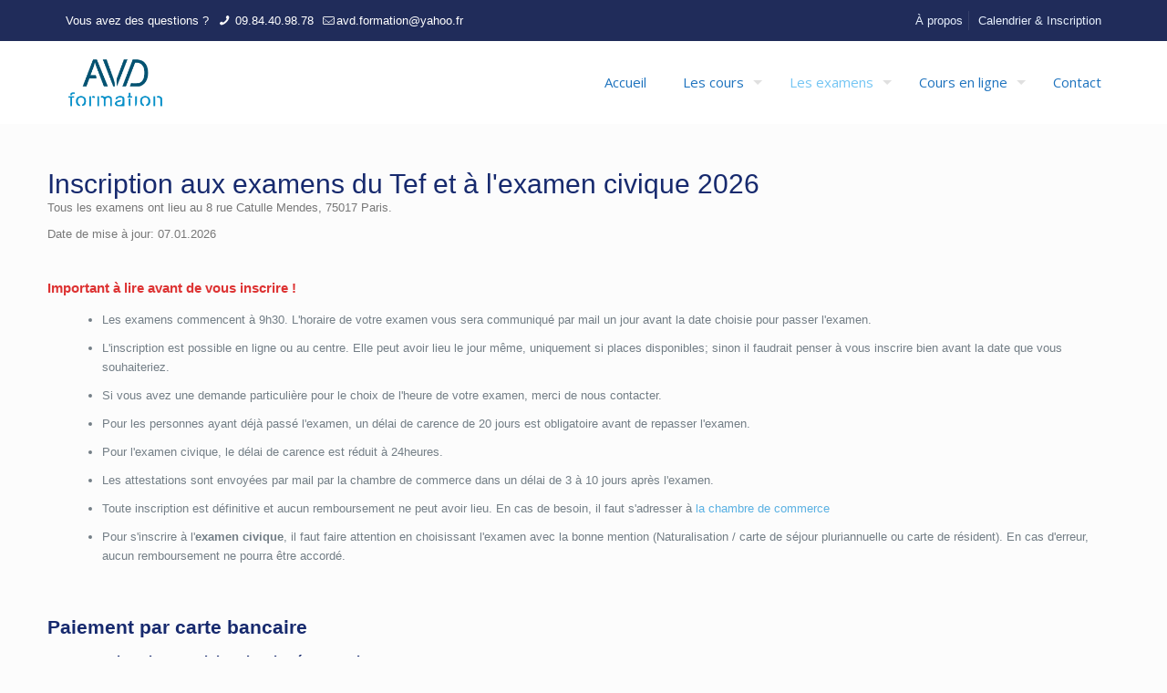

--- FILE ---
content_type: text/css
request_url: https://www.avdformation.org/wp-content/uploads/betheme/css/post-8.css?ver=1768790591
body_size: 198
content:
.mcb-section .mcb-wrap .mcb-item-qsqey0lr8 .title{background-position:center center;}.mcb-section .mcb-wrap .mcb-item-qsqey0lr8 .mcb-column-inner-qsqey0lr8{margin-bottom:0px;}.mcb-section .mcb-wrap .mcb-item-7wljtizsb .title{background-position:center center;}.mcb-section .mcb-wrap .mcb-item-7wljtizsb .mcb-column-inner-7wljtizsb{margin-bottom:10px;margin-top:0px;margin-right:0px;}.mcb-section .mcb-wrap .mcb-item-7wljtizsb .title,.mcb-section .mcb-wrap .mcb-item-7wljtizsb .title a{color:#787878;}.mcb-section .mcb-wrap .mcb-item-tdi72w5yj .title{background-position:center center;}.mcb-section .mcb-wrap .mcb-item-tdi72w5yj .title,.mcb-section .mcb-wrap .mcb-item-tdi72w5yj .title a{color:#787878;}.mcb-section .mcb-wrap .mcb-item-bwlyh62z .mcb-column-inner-bwlyh62z{margin-bottom:0px;margin-top:0px;}.mcb-section .mcb-wrap .mcb-item-0pvk7lf9h .mcb-column-inner-0pvk7lf9h{margin-bottom:0px;margin-top:0px;}.mcb-section .mcb-wrap .mcb-item-cviegnd8b .mcb-column-inner-cviegnd8b{margin-bottom:0px;margin-top:0px;}.mcb-section .mcb-wrap .mcb-item-73g5pvu64 .mcb-column-inner-73g5pvu64{margin-bottom:0px;margin-top:0px;}.mcb-section .mcb-wrap .mcb-item-hcktek25 .mfn-divider-inner{--mfn-divider-gap-top:20px;--mfn-divider-gap-bottom:20px;}